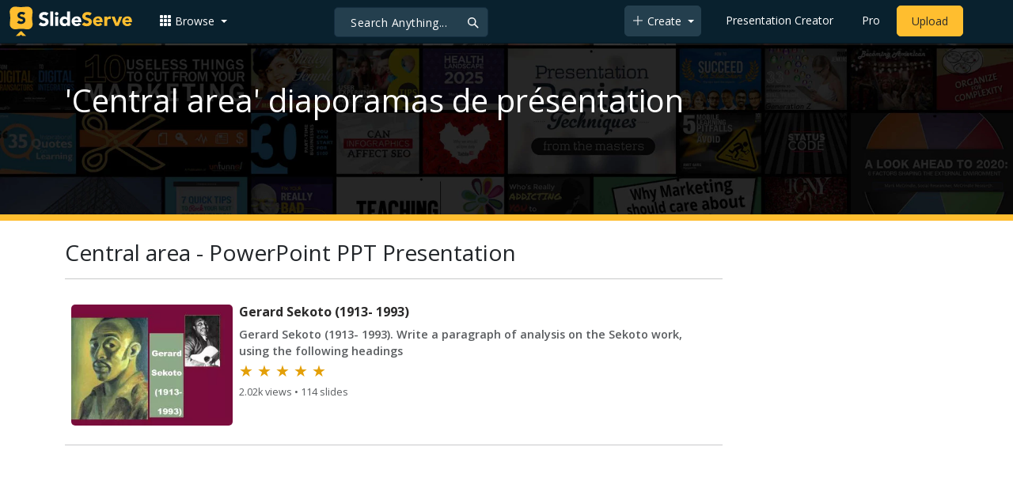

--- FILE ---
content_type: text/html; charset=UTF-8
request_url: https://fr.slideserve.com/search/central-area-ppt-presentation
body_size: 12352
content:
<!doctype html>
<html lang="en">
<head>

<meta charset="utf-8">
<title>100+ Central area PowerPoint (PPT) Presentations, Central area PPTs - SlideServe</title>
<meta name="viewport" content="width=device-width, initial-scale=1" >
<meta name="description" content="View Central area PowerPoint PPT Presentations on SlideServe. Collection of 100+ Central area slideshows." >
<meta name="keywords" content="central area ppt, central area presentations, central area slideshow, central area" >
<meta name="robots" content="index, follow" >
<meta property="fb:app_id" content="117162848378808" >
<link href='https://www.slideserve.com/img/favicon.ico' type='image/x-icon' rel='shortcut icon' >
<link rel="canonical" href="https://www.slideserve.com/search/central-area-ppt-presentation" >
<link rel="alternate" hreflang="en" href="https://www.slideserve.com/search/central-area-ppt-presentation" >
<link rel="alternate" hreflang="fr" href="https://fr.slideserve.com/search/central-area-ppt-presentation" >
<link rel="alternate" hreflang="x-default" href="https://www.slideserve.com/search/central-area-ppt-presentation" >
<meta name="abstract" content="100+ Central area PowerPoint (PPT) Presentations, Central area PPTs - SlideServe" >
<meta property="og:site_name" content="SlideServe" >
<meta property="og:type" content="website">
<meta property="og:url" content="https://www.slideserve.com/search/central-area-ppt-presentation" >
	
<meta name="twitter:card" value="player" >
<meta name="twitter:site" value="@SlideServe" >
<meta name="twitter:player" value="https://www.slideserve.com/embed/2259606" class="twitter_player" >
<meta name="twitter:player:width" value="342" >
<meta name="twitter:player:height" value="291" >
  
<link rel="preload" as="image" href="https://cdn0.slideserve.com/1354479/slide1-dt.jpg">
<link rel="preload" as="image" href="https://cdn0.slideserve.com/1143621/pediatric-challenges-dt.jpg">
<link rel="preload" as="image" href="https://cdn1.slideserve.com/2259606/inflammation-dt.jpg">
   <link rel="stylesheet" href="https://www.slideserve.com/bootstrap-5.3.2-dist/css/bootstrap.min.css?v=1.0">
<style>
/*custom css for nav-bar*/    
html,body{overflow-x:hidden;}
body{min-height:100vh; font-family: 'Open Sans', sans-serif;}  
section{padding:3rem 0;}
.navbar-collapse {font-size: 14px;}
a{color:#fff;text-decoration:none;}
a:hover{color: #1271a5;}
.text-dark a{--bs-text-opacity:1; color:rgba(var(--bs-dark-rgb),var(--bs-text-opacity))!important;}
.mtc{margin-top:55px !important;}
.dropdown-item.active, .dropdown-item:active{background-color:unset}
.bi{vertical-align:-0.125em;fill:currentColor;}
.fw-prebold{font-weight:600 !important;}
.bg-dark{background-color:#09212e !important;}
.nav-scroller .nav {color:rgba(255, 255, 255, .75);}
.nav-scroller .nav-link{padding-top:.75rem;padding-bottom:.75rem;font-size:.875rem;color:#6c757d;}
.nav-scroller .nav-link:hover{color:#007bff;}
.nav-scroller .active{font-weight:500;color:#343a40;}
.bg-purple{background-color:#6f42c1;}             
.navbar{position:fixed;width:100%;min-height:55px;left:0px;top:0px;height:45px;margin:0;padding:2px 0px;border:0;border-bottom:1px solid #061924;background:#0c2b3d;color:#f5f5f5;box-shadow:0 2px 0 rgba(255, 255, 255, .07);z-index:1000;}
.nav-container{max-width:1540px;}
.nav-logo{max-width:155px;height:auto;}
.navbar-toggler{border:0;color:rgb(255 255 255);}
.f-size{width:1em;height:1em;display:inline-flex;} 
.ms-auto .nav-item{padding-right:10px;padding-left:10px;}
.nav-item, .nav-link, .navbar-search input::placeholder{color:#fff;}
.navbar-search{position:absolute;left:50%;top:9px;transform:translateX(-109%);z-index:1000;}
.navbar-search input{letter-spacing:0.5px;background:#243f4e;border:1px solid #152e40;border-radius:5px !important;color:#f5f5f5;font-size:14px;font-weight:400;padding:7.5px 20px;margin-right:5px;letter-spacing:0.5px;color:#fff;background-image:url("data:image/svg+xml;charset=utf-8,%3Csvg xmlns='http://www.w3.org/2000/svg' width='18' height='18' viewBox='0 0 24 24' fill='none' stroke='%23fff' stroke-width='2' stroke-linecap='round' stroke-linejoin='round'%3E%3Ccircle cx='11' cy='11' r='6'/%3E%3Cpath d='M21 21L15.65 15.65'/%3E%3C/svg%3E");background-repeat:no-repeat;background-position:right 10px center;} 
.navbar-search .btn-navs-back{position:fixed;left:0px;border:0;background:#09212e;color:#fff;width:54px;display:none;}
.navbar-login1{border:none;display:inline-block;text-decoration:none;text-align:center;color:#fff;background-color:transparent;min-width: 48px; min-height: 48px;} 
.navbar-login{
width: 48px;  /* Minimum touch size */
    height: 48px;
    display: flex;
    align-items: center;
    justify-content: center;
    padding: 8px;
    border-radius: 8px; /* Optional for rounded corners */
    border: none;
    background: transparent; /* Match navbar */
    cursor: pointer;
  }

.logged-in{padding-left:18px;}
.logged-in img{max-width:35px;}
.account-in.show{left:unset;right:30px;}
.my-account img{padding:0.3rem;max-width:4rem;}
.my-account .middle{align-items:center;display:flex;padding:0 1rem;}
.my-account .text{padding-left:0.2rem;overflow:hidden;text-overflow:ellipsis;max-width:calc(100% - 4rem);}
.my-account .small{font-size:71%;color:#92a9b9;}
.my-account p{margin:0;}

.navbar-nav.me-auto{padding-left:10px;}
.navbar-nav.ms-auto .dropdown{padding-left:5px;}
.dropdown-menu{background-color:#152e40;}
.dropdown-item{color:#fff;}
.dropdown-divider{border-top:1px solid #2b4252;}
.button-dark{background-color:#243f4e;border:1px solid #243f4e;margin:0px 3px;border-radius:5px;}
.upload-dark .nav-link{color:#fff;}
.upload-yello{background-color:#ffbe2f;border:1px solid #ffbe2f;margin:0px 3px;border-radius:5px;color:#2b2a2a !important;}
.upload-yello .nav-link{color:#2b2a2a;text-align:center}
.form-control.search:focus{color:#fff;background-color:#243f4e;border-color:#243f4e;outline:unset;box-shadow:unset;}

.g-ad-container {width: 100%;max-width: 728px;margin: 0 auto;padding: 0px;box-sizing: border-box;}
.g-ad {width: 100%;height: auto;text-align: center;padding: 0px;box-sizing: border-box;}
 /* Style for mobile */
@media screen and (max-width: 600px) {
		.ad-container {max-width: 300px;}
		.g-ad {height: 150px;}
}

/*[device width] >1320px*/
@media (min-width:1320px){.navbar-search{min-width:500px;transform:translateX(-77%);}}            
/*[device width] <991.98px*/
@media (max-width:991.98px){
  .mtc{margin-top:45px !important;}
  .navbar{min-height:55px;}
  .offcanvas-collapse{position:fixed;top:45px;bottom:0;right:100%;width:100%;padding-right:1rem;padding-left:1rem;overflow-y:auto;visibility:hidden;background-color:#0b2b3d;transition:transform .3s ease-in-out, visibility .3s ease-in-out;}
  .offcanvas-collapse.open{visibility:visible;transform:translateX(100%);}
  .navbar-toggler:focus{box-shadow:unset;}
  .navbar .navbar-brand{position:absolute;left:50%;top:50%;transform:translate(-50%,-50%);}
  .navbar-login{position:absolute;right:0px;margin-left: 10px;} 
  .navbar-login a {display: block;padding: 10px 16px; }
  .navbar-search{top:7px;width:10px;right:100px;left:unset;transform:unset;}
  .navbar-search input{background-color:#09212e;border:0;}
  .navbar-search input:focus{position:fixed;width:calc(100% - 60px);right:0px;}
  .navbar-search input:focus + .btn-navs-back{display:unset;}
}
	
	.ss-listing {box-shadow: rgba(0, 0, 0, 0.1) 0px 4px 12px; border: 0px;}
	.ss-listing p {font-size: 14px;}
	.ss-listing .card-footer {color: #6b6b6b; font-size: 14px; margin-top: 5px;}
	.ss-listing .card-footer a {color: #6b6b6b !important;}
	
	.ss-topics {box-shadow: rgba(0, 0, 0, 0.1) 0px 4px 12px; border: 0px;b}
	.player {box-shadow: 0px 0px 10px 0px rgba(0, 0, 0, 0.50);}
	.sharecontainer {background: #fbfbfb;}
/*custom css for nav-bar*/
	
	@media (max-width: 769px) { 
		.footer-copyright {display: block !important; text-align: center; width: 100%;}
		.footer-icon {margin: 0 auto;}
		.nav-logo { max-width: 130px; height: auto;}
		.mob-dark-btn { padding: 10px;}
	}
	
	/*@media (min-width:1500px) and (max-width:1559px) {
    .container-player { max-width: 76%;}
    }*/
	
	@media (min-width: 1600px), (min-width: 1500px) and (-webkit-device-pixel-ratio: 1.25) {
    .container-player { max-width: 62%;}
     }
	
	@media (min-width: 1600px), (min-width: 1500px) and (-webkit-device-pixel-ratio: 2) {
    /*.container-player { max-width: 1150px;}*/
	.container-player { max-width: 1331px;}	
     }
	
	/*@media (min-width: 1600px) .container { max-width: 1331px;}*/
	
	/*@media (min-width:1560px) and (max-width:1600px) {
    .container-player { max-width: 1520px;}
    }*/
}
	
</style>  <style>
  /*-----------card display--------------------------------*/
  .card-body{padding-bottom:2px;}
  .card-title,.card-text{overflow:hidden;display:-webkit-box;-webkit-line-clamp:1;-webkit-box-orient:vertical;text-overflow:ellipsis;}
  /*.card-title{font-family:'Roboto Slab',serif}*/
  .card-text{-webkit-line-clamp:2;}
  /*.card-title{max-height:45px;overflow:hidden;white-space:nowrap;text-overflow: ellipsis;font-family:'Roboto Slab',serif;margin:0 10px 10px;}
  .card-text{max-height:45px;height:40px;overflow:hidden;text-overflow:ellipsis;margin: 0 10px 10px;font-size: 13px;}*/
  .card-text.only{height:22px;margin-top:-6px;}
  .card-footer{background: transparent; border-top:0;}
  .card-footer.mt-{margin-top:-6px;}
  /*.card-footer ul{list-style:none;padding:0px;font-size:12px;line-height:18px;font-weight:400;display:flex;margin:5px 10px 5px;letter-spacing: 0.50px;}  */
  .card a:hover{color: #2b2a2a!important;}
  .card a{text-decoration: none;color: rgb(43,42,42)!important;}
  .row-cols-md-3 .card-img-top{margin:8px;width:calc(100% - 16px);}
  .pb{padding-bottom:50px}  
  /*-----------card display/-------------------------------*/  
</style><style>
  .mini-banner{padding-bottom: 7rem;background-image:url(https://www.slideserve.com/img/banner_home.webp);background-repeat:no-repeat;background-size:cover;z-index:1;background-position:center;background-color:#09212e;border-bottom:8px solid #ffbe30;}
  .card-body{padding:0 0.5rem;}
  .card-text{font-size:0.9rem;-webkit-line-clamp:3;}
  .img-d{aspect-ratio:32/24;overflow:hidden;}
  .star{color:#ccc}
  .star.filled{color:#e39f08}
  .load-more .spinner-border,.load-more .l,.load-more.loading .lm{display:none;}
  .load-more.loading .spinner-border{display:inline-block;}
  .load-more.loading .l{display:unset;}
  @media (max-width:991.98px){
  	.card-title{font-size:0.9rem;-webkit-line-clamp:1;}
  	.card-text{font-size:0.8rem;-webkit-line-clamp:2;}
  }
</style>
</head>
<body>
	<svg xmlns="http://www.w3.org/2000/svg" style="display: none;">  
  <symbol id="grid-3x3-gap-fill" viewBox="0 0 16 16">
    <path d="M1 2a1 1 0 0 1 1-1h2a1 1 0 0 1 1 1v2a1 1 0 0 1-1 1H2a1 1 0 0 1-1-1V2zm5 0a1 1 0 0 1 1-1h2a1 1 0 0 1 1 1v2a1 1 0 0 1-1 1H7a1 1 0 0 1-1-1V2zm5 0a1 1 0 0 1 1-1h2a1 1 0 0 1 1 1v2a1 1 0 0 1-1 1h-2a1 1 0 0 1-1-1V2zM1 7a1 1 0 0 1 1-1h2a1 1 0 0 1 1 1v2a1 1 0 0 1-1 1H2a1 1 0 0 1-1-1V7zm5 0a1 1 0 0 1 1-1h2a1 1 0 0 1 1 1v2a1 1 0 0 1-1 1H7a1 1 0 0 1-1-1V7zm5 0a1 1 0 0 1 1-1h2a1 1 0 0 1 1 1v2a1 1 0 0 1-1 1h-2a1 1 0 0 1-1-1V7zM1 12a1 1 0 0 1 1-1h2a1 1 0 0 1 1 1v2a1 1 0 0 1-1 1H2a1 1 0 0 1-1-1v-2zm5 0a1 1 0 0 1 1-1h2a1 1 0 0 1 1 1v2a1 1 0 0 1-1 1H7a1 1 0 0 1-1-1v-2zm5 0a1 1 0 0 1 1-1h2a1 1 0 0 1 1 1v2a1 1 0 0 1-1 1h-2a1 1 0 0 1-1-1v-2z"/>
  </symbol>
  <symbol id="plus-lg" viewBox="0 0 16 16">
    <path fill-rule="evenodd" d="M8 2a.5.5 0 0 1 .5.5v5h5a.5.5 0 0 1 0 1h-5v5a.5.5 0 0 1-1 0v-5h-5a.5.5 0 0 1 0-1h5v-5A.5.5 0 0 1 8 2Z"/>
  </symbol>
  <symbol id="person-plus" viewBox="0 0 16 16">
    <path d="M6 8a3 3 0 1 0 0-6 3 3 0 0 0 0 6zm2-3a2 2 0 1 1-4 0 2 2 0 0 1 4 0zm4 8c0 1-1 1-1 1H1s-1 0-1-1 1-4 6-4 6 3 6 4zm-1-.004c-.001-.246-.154-.986-.832-1.664C9.516 10.68 8.289 10 6 10c-2.29 0-3.516.68-4.168 1.332-.678.678-.83 1.418-.832 1.664h10z"/>
    <path fill-rule="evenodd" d="M13.5 5a.5.5 0 0 1 .5.5V7h1.5a.5.5 0 0 1 0 1H14v1.5a.5.5 0 0 1-1 0V8h-1.5a.5.5 0 0 1 0-1H13V5.5a.5.5 0 0 1 .5-.5z"/>
  </symbol>
  <symbol id="arrow-left" viewBox="0 0 16 16">
    <path fill-rule="evenodd" d="M15 8a.5.5 0 0 0-.5-.5H2.707l3.147-3.146a.5.5 0 1 0-.708-.708l-4 4a.5.5 0 0 0 0 .708l4 4a.5.5 0 0 0 .708-.708L2.707 8.5H14.5A.5.5 0 0 0 15 8z"/>
  </symbol>
  <symbol id="facebook" viewBox="0 0 16 16">
    <path d="M16 8.049c0-4.446-3.582-8.05-8-8.05C3.58 0-.002 3.603-.002 8.05c0 4.017 2.926 7.347 6.75 7.951v-5.625h-2.03V8.05H6.75V6.275c0-2.017 1.195-3.131 3.022-3.131.876 0 1.791.157 1.791.157v1.98h-1.009c-.993 0-1.303.621-1.303 1.258v1.51h2.218l-.354 2.326H9.25V16c3.824-.604 6.75-3.934 6.75-7.951z"/>
  </symbol>
  <symbol id="twitter" viewBox="0 0 16 16">
    <path d="M5.026 15c6.038 0 9.341-5.003 9.341-9.334 0-.14 0-.282-.006-.422A6.685 6.685 0 0 0 16 3.542a6.658 6.658 0 0 1-1.889.518 3.301 3.301 0 0 0 1.447-1.817 6.533 6.533 0 0 1-2.087.793A3.286 3.286 0 0 0 7.875 6.03a9.325 9.325 0 0 1-6.767-3.429 3.289 3.289 0 0 0 1.018 4.382A3.323 3.323 0 0 1 .64 6.575v.045a3.288 3.288 0 0 0 2.632 3.218 3.203 3.203 0 0 1-.865.115 3.23 3.23 0 0 1-.614-.057 3.283 3.283 0 0 0 3.067 2.277A6.588 6.588 0 0 1 .78 13.58a6.32 6.32 0 0 1-.78-.045A9.344 9.344 0 0 0 5.026 15z"/>
  </symbol>
  <symbol id="youtube" viewBox="0 0 16 16">
    <path d="M8.051 1.999h.089c.822.003 4.987.033 6.11.335a2.01 2.01 0 0 1 1.415 1.42c.101.38.172.883.22 1.402l.01.104.022.26.008.104c.065.914.073 1.77.074 1.957v.075c-.001.194-.01 1.108-.082 2.06l-.008.105-.009.104c-.05.572-.124 1.14-.235 1.558a2.007 2.007 0 0 1-1.415 1.42c-1.16.312-5.569.334-6.18.335h-.142c-.309 0-1.587-.006-2.927-.052l-.17-.006-.087-.004-.171-.007-.171-.007c-1.11-.049-2.167-.128-2.654-.26a2.007 2.007 0 0 1-1.415-1.419c-.111-.417-.185-.986-.235-1.558L.09 9.82l-.008-.104A31.4 31.4 0 0 1 0 7.68v-.123c.002-.215.01-.958.064-1.778l.007-.103.003-.052.008-.104.022-.26.01-.104c.048-.519.119-1.023.22-1.402a2.007 2.007 0 0 1 1.415-1.42c.487-.13 1.544-.21 2.654-.26l.17-.007.172-.006.086-.003.171-.007A99.788 99.788 0 0 1 7.858 2h.193zM6.4 5.209v4.818l4.157-2.408L6.4 5.209z"/>
  </symbol>
  <symbol id="pinterest" viewBox="0 0 16 16">
    <path d="M8 0a8 8 0 0 0-2.915 15.452c-.07-.633-.134-1.606.027-2.297.146-.625.938-3.977.938-3.977s-.239-.479-.239-1.187c0-1.113.645-1.943 1.448-1.943.682 0 1.012.512 1.012 1.127 0 .686-.437 1.712-.663 2.663-.188.796.4 1.446 1.185 1.446 1.422 0 2.515-1.5 2.515-3.664 0-1.915-1.377-3.254-3.342-3.254-2.276 0-3.612 1.707-3.612 3.471 0 .688.265 1.425.595 1.826a.24.24 0 0 1 .056.23c-.061.252-.196.796-.222.907-.035.146-.116.177-.268.107-1-.465-1.624-1.926-1.624-3.1 0-2.523 1.834-4.84 5.286-4.84 2.775 0 4.932 1.977 4.932 4.62 0 2.757-1.739 4.976-4.151 4.976-.811 0-1.573-.421-1.834-.919l-.498 1.902c-.181.695-.669 1.566-.995 2.097A8 8 0 1 0 8 0z"/>
  </symbol>
</svg>	<!-- Navigation -->
<nav class="navbar navbar-expand-lg fixed-top navbar-dark bg-dark" aria-label="Main navigation">
  <div class="container-fluid nav-container">
    <button class="navbar-toggler p-0 border-0" type="button" id="navbarSideCollapse" aria-label="Toggle navigation">
      <span class="navbar-toggler-icon f-size"></span>
    </button>
    <a class="navbar-brand" href="\">
      <img class="nav-logo" title="SlideServe" alt="SlideServe" src="https://www.slideserve.com/img/logo.svg" width="562" height="139">
    </a>
    <form class="form-inline ml-3 navbar-search" action="/search/presentations/">
        <div class="input-group">
          <input type="text" class="form-control search" name="q" placeholder="Search Anything...">
          <button class="btn btn-navs-back" type="button">
            <svg class="bi" width="24" height="24"><use xlink:href="#arrow-left"></use></svg>
          </button>
        </div>
    </form>
    <div class="navbar-collapse offcanvas-collapse">
        <ul class="navbar-nav me-auto">
          <li class="nav-item dropdown">
            <a class="nav-link dropdown-toggle" href="#" role="button" data-bs-toggle="dropdown" aria-expanded="false">
              <svg class="bi" width="16" height="16"><use xlink:href="#grid-3x3-gap-fill"></use></svg>
              <span>Browse</span>
            </a>
            <ul class="dropdown-menu" aria-labelledby="navbarDropdown">
              <li><a class="dropdown-item"  href="/presentations">Recent Presentations</a></li>
              <li><a class="dropdown-item"  href="/articles">Recent Articles</a></li>
              <li><a class="dropdown-item" href="/topics">Content Topics</a></li>
              <li><a class="dropdown-item" href="/updates">Updated Contents</a></li>
              <li><a class="dropdown-item" href="/featured">Featured Contents</a></li>
              <li><hr class="dropdown-divider"></li>
              <li><a class="dropdown-item" href="/powerpoint-templates">PowerPoint Templates</a></li>
            </ul>
          </li>
        </ul>
        <ul class="navbar-nav ms-auto">
          <li class="nav-item dropdown">
            <button class="nav-link dropdown-toggle button-dark mob-dark-btn" href="#" role="button" data-bs-toggle="dropdown" aria-expanded="false">
              <svg class="bi" width="16" height="16"><use xlink:href="#plus-lg"></use></svg>
              <span>Create</span>
            </button>
            <ul class="dropdown-menu" aria-labelledby="navbarDropdown">
              <li><a class="dropdown-item" href="/create">Presentation</a></li>
              <li><a class="dropdown-item" href="/online-article">Article</a></li>
              <li><a class="dropdown-item" href="/online-survey">Survey</a></li>
              <li><a class="dropdown-item" href="/online-quiz">Quiz</a></li>
              <li><a class="dropdown-item" href="/lead-generation">Lead-form</a></li>
              <li><a class="dropdown-item" href="/create?type=ebook">E-Book</a></li>
            </ul>
          </li>
          <li class="nav-item">
            <a class="nav-link" href="https://www.slideserve.com/create">Presentation Creator</a>
          </li>
          <li class="nav-item">
            <a class="nav-link" href="/pro">Pro</a>
          </li>
          <li class="nav-item upload-yello">
            <a class="nav-link" href="/upload" aria-label="Upload content to SlideServe">Upload</a>
          </li>
        </ul>
    </div>
    <button class="navbar-login" aria-label="Login to SlideServe"></button>
  </div>
</nav>
<!-- Navigation/ -->
	<div class="mini-banner mtc pt-5">
	   <div class="container">
	     <h1 class="text-white">'Central area' diaporamas de présentation</h1>
	   </div>
	</div>
	<div class="container pt-4">
		<div class="row">
			<div class="col-xl-9 col-lg-9 col-md-12 col-sm-12 col-12">
	    		<h2 class="h3">Central area - PowerPoint PPT Presentation</h2>
	    		<hr>
	    		<div class="row row-cols-1 row-cols-sm-1 row-cols-md-1 g-2" id="rC">
	    			<div class="col mx-0" >
  <div class="card border-0 my-2 p-1">
    <a href="/tahir/gerard-5cr-5crsekoto-5cr-5cr-281913-5cr-5cr-1993-29-powerpoint-ppt-presentation" title="Gerard Sekoto (1913- 1993)">
    <div class="row g-0 m-1">    
        <div class="col-5 col-sm-5 col-md-3 img-d">
                    <img class="card-img" src="https://cdn0.slideserve.com/1354479/slide1-dt.jpg" width="320px" style="aspect-ratio:32/24;" alt="Gerard Sekoto (1913- 1993)"> 
                  </div>
        <div class="col-7 col-sm-7 col-md-9">
          <div class="card-body">
            <h3 class="card-title fs-6 fw-bold">Gerard Sekoto (1913- 1993)</h3>
            <p class="card-text mb-0 text-muted fw-semibold">Gerard Sekoto (1913- 1993). Write a paragraph of analysis on the Sekoto work, using the following headings</p>          
            <div class="fs-5">
              <span class="star filled">&#9733;</span>
              <span class="star filled">&#9733;</span>
              <span class="star filled">&#9733;</span>
              <span class="star filled">&#9733;</span>
              <span class="star filled">&#9733;</span>
            </div>
            <p class="card-text mb-0"><small class="text-body-secondary">2.02k views • 114 slides</small></p>
          </div>
        </div>    
    </div>
    </a>
  </div>
  <hr>  
</div>
<div class="col mx-0">
  <div class ="d-none d-md-block">
    <script src="//pagead2.googlesyndication.com/pagead/js/adsbygoogle.js" crossorigin="anonymous" async ></script>       
    <ins class="adsbygoogle" style="display:block; text-align:center;width:100%" data-ad-layout="in-article" data-ad-format="fluid" data-ad-client="ca-pub-3976764401535897" data-ad-slot="7312975439"></ins>
    <script>(adsbygoogle = window.adsbygoogle || []).push({});</script>
  </div>
  <div class="d-block d-md-none">
    <div class="g-ad-container">
      <div class="g-ad">
          <script src="//pagead2.googlesyndication.com/pagead/js/adsbygoogle.js" crossorigin="anonymous" async ></script>
          <ins class="adsbygoogle" style="display:inline-block;width:100%; height:160px" data-ad-client="ca-pub-3976764401535897" data-ad-slot="4746868838" ></ins>
          <script>(adsbygoogle = window.adsbygoogle || []).push({});</script>
       </div>
    </div>
  </div>
  <hr>                  
</div>
<div class="col mx-0" >
  <div class="card border-0 my-2 p-1">
    <a href="/sun/pediatric-challenges" title="Pediatric Challenges">
    <div class="row g-0 m-1">    
        <div class="col-5 col-sm-5 col-md-3 img-d">
                    <img class="card-img" src="https://cdn0.slideserve.com/1143621/pediatric-challenges-dt.jpg" width="320px" style="aspect-ratio:32/24;" alt="Pediatric Challenges"> 
                  </div>
        <div class="col-7 col-sm-7 col-md-9">
          <div class="card-body">
            <h3 class="card-title fs-6 fw-bold">Pediatric Challenges</h3>
            <p class="card-text mb-0 text-muted fw-semibold">Pediatric Challenges. October 2012 CE Condell Medical Center EMS System Site Code: 107200E -1212. Prepared by Sharon Hopkins, RN, BSN, EMT-P. Objectives. Upon successful completion of this module, the EMS provider will be able to: 1. Describe developmental stages in the</p>          
            <div class="fs-5">
              <span class="star filled">&#9733;</span>
              <span class="star filled">&#9733;</span>
              <span class="star filled">&#9733;</span>
              <span class="star filled">&#9733;</span>
              <span class="star filled">&#9733;</span>
            </div>
            <p class="card-text mb-0"><small class="text-body-secondary">1.38k views • 101 slides</small></p>
          </div>
        </div>    
    </div>
    </a>
  </div>
  <hr>  
</div>
<div class="col mx-0" >
  <div class="card border-0 my-2 p-1">
    <a href="/kiefer/inflammation" title="INFLAMMATION">
    <div class="row g-0 m-1">    
        <div class="col-5 col-sm-5 col-md-3 img-d">
                    <img class="card-img" src="https://cdn1.slideserve.com/2259606/inflammation-dt.jpg" width="320px" style="aspect-ratio:32/24;" alt="INFLAMMATION"> 
                  </div>
        <div class="col-7 col-sm-7 col-md-9">
          <div class="card-body">
            <h3 class="card-title fs-6 fw-bold">INFLAMMATION</h3>
            <p class="card-text mb-0 text-muted fw-semibold">INFLAMMATION. Acute And Chronic. The cardinal signs of inflammation. Vascular changes in the acute inflammatory process. Cellular changes in the acute inflammatory process.</p>          
            <div class="fs-5">
              <span class="star filled">&#9733;</span>
              <span class="star filled">&#9733;</span>
              <span class="star filled">&#9733;</span>
              <span class="star filled">&#9733;</span>
              <span class="star filled">&#9733;</span>
            </div>
            <p class="card-text mb-0"><small class="text-body-secondary">1.38k views • 48 slides</small></p>
          </div>
        </div>    
    </div>
    </a>
  </div>
  <hr>  
</div>
<div class="col mx-0" >
  <div class="card border-0 my-2 p-1">
    <a href="/stuart/the-restless-ocean" title="The Restless Ocean">
    <div class="row g-0 m-1">    
        <div class="col-5 col-sm-5 col-md-3 img-d">
                    <img class="card-img lazyload" loading="lazy" src="https://www.slideserve.com/img/preload-bg.svg" data-src="https://cdn1.slideserve.com/2238757/the-restless-ocean-dt.jpg" width="320px" style="aspect-ratio:32/24;" alt="The Restless Ocean"> 
                  </div>
        <div class="col-7 col-sm-7 col-md-9">
          <div class="card-body">
            <h3 class="card-title fs-6 fw-bold">The Restless Ocean</h3>
            <p class="card-text mb-0 text-muted fw-semibold"></p>          
            <div class="fs-5">
              <span class="star filled">&#9733;</span>
              <span class="star filled">&#9733;</span>
              <span class="star filled">&#9733;</span>
              <span class="star filled">&#9733;</span>
              <span class="star filled">&#9733;</span>
            </div>
            <p class="card-text mb-0"><small class="text-body-secondary">740 views • 39 slides</small></p>
          </div>
        </div>    
    </div>
    </a>
  </div>
  <hr>  
</div>
<div class="col mx-0" >
  <div class="card border-0 my-2 p-1">
    <a href="/felcia/alexander-radkoff" title="Alexander Radkoff">
    <div class="row g-0 m-1">    
        <div class="col-5 col-sm-5 col-md-3 img-d">
                    <img class="card-img lazyload" loading="lazy" src="https://www.slideserve.com/img/preload-bg.svg" data-src="https://cdn1.slideserve.com/2381232/slide1-dt.jpg" width="320px" style="aspect-ratio:32/24;" alt="Alexander Radkoff"> 
                  </div>
        <div class="col-7 col-sm-7 col-md-9">
          <div class="card-body">
            <h3 class="card-title fs-6 fw-bold">Alexander Radkoff</h3>
            <p class="card-text mb-0 text-muted fw-semibold">Pittsburgh,. 123 Alpha Drive. Pennsylvania. https://www.google.com/maps/place/150+Gamma+Dr/@40.4997521,-79.8681269,18z/data=!4m2!3m1!1s0x8834ecdbc348bd5f:0xd10a14f6b42509a0. Alexander Radkoff. Mechanical Option | Spring 2014. Advisor: Dr. Stephen Treado. Background. Pittsburgh,.</p>          
            <div class="fs-5">
              <span class="star filled">&#9733;</span>
              <span class="star filled">&#9733;</span>
              <span class="star filled">&#9733;</span>
              <span class="star filled">&#9733;</span>
              <span class="star">&#9733;</span>
            </div>
            <p class="card-text mb-0"><small class="text-body-secondary">492 views • 32 slides</small></p>
          </div>
        </div>    
    </div>
    </a>
  </div>
  <hr>  
</div>
<div class="col mx-0" >
  <div class="card border-0 my-2 p-1">
    <a href="/dexter/spinal-cord-reflexes" title="Spinal Cord Reflexes">
    <div class="row g-0 m-1">    
        <div class="col-5 col-sm-5 col-md-3 img-d">
                    <img class="card-img lazyload" loading="lazy" src="https://www.slideserve.com/img/preload-bg.svg" data-src="https://cdn1.slideserve.com/1747380/spinal-cord-reflexes-dt.jpg" width="320px" style="aspect-ratio:32/24;" alt="Spinal Cord Reflexes"> 
                  </div>
        <div class="col-7 col-sm-7 col-md-9">
          <div class="card-body">
            <h3 class="card-title fs-6 fw-bold">Spinal Cord Reflexes</h3>
            <p class="card-text mb-0 text-muted fw-semibold">Spinal Cord Reflexes. CNS BLOCK 424. Dr. Shaikh Mujeeb Ahmed Assistant Professor AlMaarefa College. Objectives. Describe the components of spinal reflexes. Enumerate different types of spinal cord reflexes. Explain the mechanism of spinal cord reflex occurs and their control.</p>          
            <div class="fs-5">
              <span class="star filled">&#9733;</span>
              <span class="star filled">&#9733;</span>
              <span class="star filled">&#9733;</span>
              <span class="star filled">&#9733;</span>
              <span class="star filled">&#9733;</span>
            </div>
            <p class="card-text mb-0"><small class="text-body-secondary">1.5k views • 31 slides</small></p>
          </div>
        </div>    
    </div>
    </a>
  </div>
  <hr>  
</div>
<div class="col mx-0" >
  <div class="card border-0 my-2 p-1">
    <a href="/wardah/the-birth-of-drama" title="THE BIRTH OF DRAMA">
    <div class="row g-0 m-1">    
        <div class="col-5 col-sm-5 col-md-3 img-d">
                    <img class="card-img lazyload" loading="lazy" src="https://www.slideserve.com/img/preload-bg.svg" data-src="https://cdn1.slideserve.com/1923191/the-birth-of-drama-dt.jpg" width="320px" style="aspect-ratio:32/24;" alt="THE BIRTH OF DRAMA"> 
                  </div>
        <div class="col-7 col-sm-7 col-md-9">
          <div class="card-body">
            <h3 class="card-title fs-6 fw-bold">THE BIRTH OF DRAMA</h3>
            <p class="card-text mb-0 text-muted fw-semibold">OBJECTIONS TO PLAYHOUSES. MYSTERY PLAYS. THE BIRTH OF DRAMA. MORALITY PLAYS. THE AUDIENCE. ENGLISH PLAYHOUSES . THE BIRTH OF DRAMA. THE ACTORS. SOME IMPORTANT DATES . THE BIRTH OF DRAMA. MYSTERY PLAYS .</p>          
            <div class="fs-5">
              <span class="star filled">&#9733;</span>
              <span class="star filled">&#9733;</span>
              <span class="star filled">&#9733;</span>
              <span class="star filled">&#9733;</span>
              <span class="star filled">&#9733;</span>
            </div>
            <p class="card-text mb-0"><small class="text-body-secondary">530 views • 30 slides</small></p>
          </div>
        </div>    
    </div>
    </a>
  </div>
  <hr>  
</div>
<div class="col mx-0" >
  <div class="card border-0 my-2 p-1">
    <a href="/michael/changing-the-culture-of-nursing-homes-an-idea-whose-time-has-come" title="Changing the Culture of Nursing Homes: An Idea Whose Time Has Come">
    <div class="row g-0 m-1">    
        <div class="col-5 col-sm-5 col-md-3 img-d">
                    <img class="card-img lazyload" loading="lazy" src="https://www.slideserve.com/img/preload-bg.svg" data-src="https://cdn0.slideserve.com/259880/changing-the-culture-of-nursing-homes-an-idea-whose-time-has-come-dt.jpg" width="320px" style="aspect-ratio:32/24;" alt="Changing the Culture of Nursing Homes: An Idea Whose Time Has Come"> 
                  </div>
        <div class="col-7 col-sm-7 col-md-9">
          <div class="card-body">
            <h3 class="card-title fs-6 fw-bold">Changing the Culture of Nursing Homes: An Idea Whose Time Has Come</h3>
            <p class="card-text mb-0 text-muted fw-semibold">Changing the Culture of Nursing Homes: An Idea Whose Time Has Come. Long Term Care Community Coalition (LTCCC) Richard J. Mollot, Executive Director March 2008 All materials and resources are available for free at www.nursinghome411.org .</p>          
            <div class="fs-5">
              <span class="star filled">&#9733;</span>
              <span class="star filled">&#9733;</span>
              <span class="star filled">&#9733;</span>
              <span class="star filled">&#9733;</span>
              <span class="star filled">&#9733;</span>
            </div>
            <p class="card-text mb-0"><small class="text-body-secondary">527 views • 26 slides</small></p>
          </div>
        </div>    
    </div>
    </a>
  </div>
  <hr>  
</div>
<div class="col mx-0" >
  <div class="card border-0 my-2 p-1">
    <a href="/uma/arbonne-successplan" title="ARBONNE SUCCESSPLAN">
    <div class="row g-0 m-1">    
        <div class="col-5 col-sm-5 col-md-3 img-d">
                    <img class="card-img lazyload" loading="lazy" src="https://www.slideserve.com/img/preload-bg.svg" data-src="https://cdn0.slideserve.com/436933/arbonne-successplan-dt.jpg" width="320px" style="aspect-ratio:32/24;" alt="ARBONNE SUCCESSPLAN"> 
                  </div>
        <div class="col-7 col-sm-7 col-md-9">
          <div class="card-body">
            <h3 class="card-title fs-6 fw-bold">ARBONNE SUCCESSPLAN</h3>
            <p class="card-text mb-0 text-muted fw-semibold"></p>          
            <div class="fs-5">
              <span class="star filled">&#9733;</span>
              <span class="star filled">&#9733;</span>
              <span class="star filled">&#9733;</span>
              <span class="star filled">&#9733;</span>
              <span class="star filled">&#9733;</span>
            </div>
            <p class="card-text mb-0"><small class="text-body-secondary">537 views • 26 slides</small></p>
          </div>
        </div>    
    </div>
    </a>
  </div>
  <hr>  
</div>
<div class="col mx-0" >
  <div class="card border-0 my-2 p-1">
    <a href="/oona/hand-wrist" title="HAND &amp;amp; WRIST">
    <div class="row g-0 m-1">    
        <div class="col-5 col-sm-5 col-md-3 img-d">
                    <img class="card-img lazyload" loading="lazy" src="https://www.slideserve.com/img/preload-bg.svg" data-src="https://cdn1.slideserve.com/2317602/hand-wrist-dt.jpg" width="320px" style="aspect-ratio:32/24;" alt="HAND &amp;amp; WRIST"> 
                  </div>
        <div class="col-7 col-sm-7 col-md-9">
          <div class="card-body">
            <h3 class="card-title fs-6 fw-bold">HAND &amp;amp; WRIST</h3>
            <p class="card-text mb-0 text-muted fw-semibold">HAND &amp;amp; WRIST. Dr. Mohammed Saeed Vohra. Dr. Jamila El- Medany. OBJECTIVES. At the end of the lecture, students should be able to: Describe the anatomy of the deep fascia of the wrist &amp;amp; hand (flexor &amp;amp; extensor retinaculae &amp;amp; palmar aponeurosis ).</p>          
            <div class="fs-5">
              <span class="star filled">&#9733;</span>
              <span class="star filled">&#9733;</span>
              <span class="star filled">&#9733;</span>
              <span class="star filled">&#9733;</span>
              <span class="star filled">&#9733;</span>
            </div>
            <p class="card-text mb-0"><small class="text-body-secondary">992 views • 23 slides</small></p>
          </div>
        </div>    
    </div>
    </a>
  </div>
  <hr>  
</div>
<div class="col mx-0" >
  <div class="card border-0 my-2 p-1">
    <a href="/allayna/hamlet-development-exercise-powerpoint-ppt-presentation" title="Hamlet Development Exercise">
    <div class="row g-0 m-1">    
        <div class="col-5 col-sm-5 col-md-3 img-d">
                    <img class="card-img lazyload" loading="lazy" src="https://www.slideserve.com/img/preload-bg.svg" data-src="https://cdn1.slideserve.com/1660112/hamlet-development-exercise-dt.jpg" width="320px" style="aspect-ratio:32/24;" alt="Hamlet Development Exercise"> 
                  </div>
        <div class="col-7 col-sm-7 col-md-9">
          <div class="card-body">
            <h3 class="card-title fs-6 fw-bold">Hamlet Development Exercise</h3>
            <p class="card-text mb-0 text-muted fw-semibold"></p>          
            <div class="fs-5">
              <span class="star filled">&#9733;</span>
              <span class="star filled">&#9733;</span>
              <span class="star filled">&#9733;</span>
              <span class="star">&#9733;</span>
              <span class="star">&#9733;</span>
            </div>
            <p class="card-text mb-0"><small class="text-body-secondary">282 views • 20 slides</small></p>
          </div>
        </div>    
    </div>
    </a>
  </div>
  <hr>  
</div>
<div class="col mx-0" >
  <div class="card border-0 my-2 p-1">
    <a href="/hallam/medcs" title="MEDCs">
    <div class="row g-0 m-1">    
        <div class="col-5 col-sm-5 col-md-3 img-d">
                    <img class="card-img lazyload" loading="lazy" src="https://www.slideserve.com/img/preload-bg.svg" data-src="https://cdn1.slideserve.com/2066004/slide1-dt.jpg" width="320px" style="aspect-ratio:32/24;" alt="MEDCs"> 
                  </div>
        <div class="col-7 col-sm-7 col-md-9">
          <div class="card-body">
            <h3 class="card-title fs-6 fw-bold">MEDCs</h3>
            <p class="card-text mb-0 text-muted fw-semibold">Factors affecting the location of activities within urban areas. How urban locations change over time. MEDCs. Many factors influence the location of different land uses in an urban area. . Physical influences. Rivers and estuaries Altitude Slope angle Coasts and lakesides</p>          
            <div class="fs-5">
              <span class="star filled">&#9733;</span>
              <span class="star filled">&#9733;</span>
              <span class="star filled">&#9733;</span>
              <span class="star filled">&#9733;</span>
              <span class="star">&#9733;</span>
            </div>
            <p class="card-text mb-0"><small class="text-body-secondary">421 views • 20 slides</small></p>
          </div>
        </div>    
    </div>
    </a>
  </div>
  <hr>  
</div>
<div class="col mx-0" >
  <div class="card border-0 my-2 p-1">
    <a href="/lelia/international-workshop-istanbul-twente-sarajevo-group-2-mees-beeker-sibel-kirca" title="">
    <div class="row g-0 m-1">    
        <div class="col-5 col-sm-5 col-md-3 img-d">
                    <img class="card-img lazyload" loading="lazy" src="https://www.slideserve.com/img/preload-bg.svg" data-src="https://cdn1.slideserve.com/1941175/slide1-dt.jpg" width="320px" style="aspect-ratio:32/24;" alt=""> 
                  </div>
        <div class="col-7 col-sm-7 col-md-9">
          <div class="card-body">
            <h3 class="card-title fs-6 fw-bold"></h3>
            <p class="card-text mb-0 text-muted fw-semibold"></p>          
            <div class="fs-5">
              <span class="star filled">&#9733;</span>
              <span class="star filled">&#9733;</span>
              <span class="star filled">&#9733;</span>
              <span class="star">&#9733;</span>
              <span class="star">&#9733;</span>
            </div>
            <p class="card-text mb-0"><small class="text-body-secondary">326 views • 18 slides</small></p>
          </div>
        </div>    
    </div>
    </a>
  </div>
  <hr>  
</div>
<div class="col mx-0" >
  <div class="card border-0 my-2 p-1">
    <a href="/edison/transoceanic-connections-and-global-encounters" title="Transoceanic Connections and Global Encounters">
    <div class="row g-0 m-1">    
        <div class="col-5 col-sm-5 col-md-3 img-d">
                    <img class="card-img lazyload" loading="lazy" src="https://www.slideserve.com/img/preload-bg.svg" data-src="https://cdn0.slideserve.com/603454/transoceanic-connections-and-global-encounters-dt.jpg" width="320px" style="aspect-ratio:32/24;" alt="Transoceanic Connections and Global Encounters"> 
                  </div>
        <div class="col-7 col-sm-7 col-md-9">
          <div class="card-body">
            <h3 class="card-title fs-6 fw-bold">Transoceanic Connections and Global Encounters</h3>
            <p class="card-text mb-0 text-muted fw-semibold"></p>          
            <div class="fs-5">
              <span class="star filled">&#9733;</span>
              <span class="star filled">&#9733;</span>
              <span class="star filled">&#9733;</span>
              <span class="star">&#9733;</span>
              <span class="star">&#9733;</span>
            </div>
            <p class="card-text mb-0"><small class="text-body-secondary">376 views • 13 slides</small></p>
          </div>
        </div>    
    </div>
    </a>
  </div>
  <hr>  
</div>
<div class="col mx-0" >
  <div class="card border-0 my-2 p-1">
    <a href="/meagan/patient-safety-federation-sarah-mussett-head-of-patient-safety-south-central-sha-1323708" title="Patient Safety Federation Sarah Mussett Head of Patient Safety South Central SHA">
    <div class="row g-0 m-1">    
        <div class="col-5 col-sm-5 col-md-3 img-d">
                    <img class="card-img lazyload" loading="lazy" src="https://www.slideserve.com/img/preload-bg.svg" data-src="https://cdn0.slideserve.com/1323708/patient-safety-federation-sarah-mussett-head-of-patient-safety-south-central-sha-dt.jpg" width="320px" style="aspect-ratio:32/24;" alt="Patient Safety Federation Sarah Mussett Head of Patient Safety South Central SHA"> 
                  </div>
        <div class="col-7 col-sm-7 col-md-9">
          <div class="card-body">
            <h3 class="card-title fs-6 fw-bold">Patient Safety Federation Sarah Mussett Head of Patient Safety South Central SHA</h3>
            <p class="card-text mb-0 text-muted fw-semibold"></p>          
            <div class="fs-5">
              <span class="star filled">&#9733;</span>
              <span class="star filled">&#9733;</span>
              <span class="star filled">&#9733;</span>
              <span class="star">&#9733;</span>
              <span class="star">&#9733;</span>
            </div>
            <p class="card-text mb-0"><small class="text-body-secondary">304 views • 11 slides</small></p>
          </div>
        </div>    
    </div>
    </a>
  </div>
  <hr>  
</div>
<div class="col mx-0" >
  <div class="card border-0 my-2 p-1">
    <a href="/piera/university-localism-and-neighbourhood-planning-in-northampton-powerpoint-ppt-presentation" title="University, Localism and Neighbourhood Planning in Northampton">
    <div class="row g-0 m-1">    
        <div class="col-5 col-sm-5 col-md-3 img-d">
                    <img class="card-img lazyload" loading="lazy" src="https://www.slideserve.com/img/preload-bg.svg" data-src="https://cdn0.slideserve.com/1487398/university-localism-and-neighbourhood-planning-in-northampton-dt.jpg" width="320px" style="aspect-ratio:32/24;" alt="University, Localism and Neighbourhood Planning in Northampton"> 
                  </div>
        <div class="col-7 col-sm-7 col-md-9">
          <div class="card-body">
            <h3 class="card-title fs-6 fw-bold">University, Localism and Neighbourhood Planning in Northampton</h3>
            <p class="card-text mb-0 text-muted fw-semibold">University, Localism and Neighbourhood Planning in Northampton. Bob Colenutt , Northampton Institute for Urban Affairs, May 17 th 2012. Overview of the presentation. University and the Town Local engagement and the creation of the Northampton Institute for Urban Affairs (NIUA)</p>          
            <div class="fs-5">
              <span class="star filled">&#9733;</span>
              <span class="star filled">&#9733;</span>
              <span class="star filled">&#9733;</span>
              <span class="star">&#9733;</span>
              <span class="star">&#9733;</span>
            </div>
            <p class="card-text mb-0"><small class="text-body-secondary">102 views • 8 slides</small></p>
          </div>
        </div>    
    </div>
    </a>
  </div>
  <hr>  
</div>
<div class="col mx-0" >
  <div class="card border-0 my-2 p-1">
    <a href="/gyala/the-integumentary-system-part-4-by-kelly-hutchison-r-n" title="The integumentary system Part 4 by Kelly Hutchison R.n.">
    <div class="row g-0 m-1">    
        <div class="col-5 col-sm-5 col-md-3 img-d">
                    <img class="card-img lazyload" loading="lazy" src="https://www.slideserve.com/img/preload-bg.svg" data-src="https://cdn1.slideserve.com/2264336/diseases-and-abnormal-conditions-part-2-of-2-dt.jpg" width="320px" style="aspect-ratio:32/24;" alt="The integumentary system Part 4 by Kelly Hutchison R.n."> 
                  </div>
        <div class="col-7 col-sm-7 col-md-9">
          <div class="card-body">
            <h3 class="card-title fs-6 fw-bold">The integumentary system Part 4 by Kelly Hutchison R.n.</h3>
            <p class="card-text mb-0 text-muted fw-semibold">Diseases and Abnormal Conditions part 2 of 2. The integumentary system Part 4 by Kelly Hutchison R.n. Eczema. Non-contagious inflammatory skin disorder Caused by reaction to allergen or irritant: diet, cosmetics, soaps, medications, and/ or emotional stress</p>          
            <div class="fs-5">
              <span class="star filled">&#9733;</span>
              <span class="star filled">&#9733;</span>
              <span class="star filled">&#9733;</span>
              <span class="star">&#9733;</span>
              <span class="star">&#9733;</span>
            </div>
            <p class="card-text mb-0"><small class="text-body-secondary">155 views • 7 slides</small></p>
          </div>
        </div>    
    </div>
    </a>
  </div>
  <hr>  
</div>
<div class="col mx-0" >
  <div class="card border-0 my-2 p-1">
    <a href="/tori/www-http-media-sm-luth-se-email-medieteknik-sm-luth-se" title="WWW:	http://media.sm.luth.se 	Email:	medieteknik@sm.luth.se">
    <div class="row g-0 m-1">    
        <div class="col-5 col-sm-5 col-md-3 img-d">
                    <img class="card-img lazyload" loading="lazy" src="https://www.slideserve.com/img/preload-bg.svg" data-src="https://cdn1.slideserve.com/1733998/slide1-dt.jpg" width="320px" style="aspect-ratio:32/24;" alt="WWW:	http://media.sm.luth.se 	Email:	medieteknik@sm.luth.se"> 
                  </div>
        <div class="col-7 col-sm-7 col-md-9">
          <div class="card-body">
            <h3 class="card-title fs-6 fw-bold">WWW:	http://media.sm.luth.se 	Email:	medieteknik@sm.luth.se</h3>
            <p class="card-text mb-0 text-muted fw-semibold">The Media Technology Research Group . It should just work! Applied research for the future! .</p>          
            <div class="fs-5">
              <span class="star filled">&#9733;</span>
              <span class="star filled">&#9733;</span>
              <span class="star filled">&#9733;</span>
              <span class="star">&#9733;</span>
              <span class="star">&#9733;</span>
            </div>
            <p class="card-text mb-0"><small class="text-body-secondary">176 views • 2 slides</small></p>
          </div>
        </div>    
    </div>
    </a>
  </div>
  <hr>  
</div>
<div class="col mx-0" >
  <div class="card border-0 my-2 p-1">
    <a href="/kristina/note-excluding-bangkok-nonthaburi-samuthprakarn-samuthsongkram-angthong-and-singburi" title="Note : Excluding Bangkok, Nonthaburi,Samuthprakarn, SamuthSongkram, Angthong and Singburi">
    <div class="row g-0 m-1">    
        <div class="col-5 col-sm-5 col-md-3 img-d">
                    <img class="card-img lazyload" loading="lazy" src="https://www.slideserve.com/img/preload-bg.svg" data-src="https://cdn0.slideserve.com/980141/slide1-dt.jpg" width="320px" style="aspect-ratio:32/24;" alt="Note : Excluding Bangkok, Nonthaburi,Samuthprakarn, SamuthSongkram, Angthong and Singburi"> 
                  </div>
        <div class="col-7 col-sm-7 col-md-9">
          <div class="card-body">
            <h3 class="card-title fs-6 fw-bold">Note : Excluding Bangkok, Nonthaburi,Samuthprakarn, SamuthSongkram, Angthong and Singburi</h3>
            <p class="card-text mb-0 text-muted fw-semibold">Internal Audit Unit Administration System Development Unit. Organization Chart . Agricultural Land Reform Office l Secretary-General . - Deputy Secretary-General - Inspector - Expert on Land Reform Law. Central Administration. Legal Affairs Bureau Director.</p>          
            <div class="fs-5">
              <span class="star filled">&#9733;</span>
              <span class="star filled">&#9733;</span>
              <span class="star filled">&#9733;</span>
              <span class="star">&#9733;</span>
              <span class="star">&#9733;</span>
            </div>
            <p class="card-text mb-0"><small class="text-body-secondary">141 views • 1 slides</small></p>
          </div>
        </div>    
    </div>
    </a>
  </div>
  <hr>  
</div>
<div class="col mx-0" >
  <div class="card border-0 my-2 p-1">
    <a href="/sana/liver" title="liver">
    <div class="row g-0 m-1">    
        <div class="col-5 col-sm-5 col-md-3 img-d">
                    <img class="card-img lazyload" loading="lazy" src="https://www.slideserve.com/img/preload-bg.svg" data-src="https://cdn1.slideserve.com/2178610/slide1-dt.jpg" width="320px" style="aspect-ratio:32/24;" alt="liver"> 
                  </div>
        <div class="col-7 col-sm-7 col-md-9">
          <div class="card-body">
            <h3 class="card-title fs-6 fw-bold">liver</h3>
            <p class="card-text mb-0 text-muted fw-semibold">2. Tumour - centre. Boxes placed for counting. Tumour - periphery. 1. liver.</p>          
            <div class="fs-5">
              <span class="star filled">&#9733;</span>
              <span class="star filled">&#9733;</span>
              <span class="star filled">&#9733;</span>
              <span class="star">&#9733;</span>
              <span class="star">&#9733;</span>
            </div>
            <p class="card-text mb-0"><small class="text-body-secondary">189 views • 1 slides</small></p>
          </div>
        </div>    
    </div>
    </a>
  </div>
  <hr>  
</div>
	    				    		</div>
	    		<div class="load-more justify-content-center d-flex">
		    	  <button class="btn btn-secondary load-more-btn" type="button">
					    <span class="spinner-border spinner-border-sm" role="status" aria-hidden="true"></span>
					    <span class="lm">Load more...</span>
					    <span class="l">Loading...</span>
					  </button>
		      </div>
	    </div>
	    <div class="col-xl-3 col-lg-3 col-md-12 col-sm-12 col-12">
	      <div class="ad-container w-100 d-none d-md-block">
	        <script src="//pagead2.googlesyndication.com/pagead/js/adsbygoogle.js" crossorigin="anonymous" async ></script>
	        <ins class="adsbygoogle" style="display:inline-block;width:336px;height:280px" data-ad-client="ca-pub-3976764401535897" data-ad-slot="1413580485"></ins>
	        <script>(adsbygoogle = window.adsbygoogle || []).push({});</script>
	      </div>
	    </div>
	    <div class="col-12 my-4">
	        <p>View Central area PowerPoint (PPT) presentations online in SlideServe. SlideServe has a very huge collection of Central area PowerPoint presentations. You can view or download Central area presentations for your school assignment or business presentation. Browse for the presentations on every topic that you want.</p>
      </div>
    </div>
	</div>
	<script>
	var page =1;
    /*---jQury loaded---*/
    function onInItJqLoad(){
       $('.load-more-btn').click(function (event) { loadMore(); });
	   $(document.body).on('touchmove', onScroll);
	   $(window).on('scroll', onScroll);

        function onScroll() {
          if( $(window).scrollTop() + window.innerHeight >= document.body.scrollHeight && window.loadingFlg != true && page <50) {
             window.loadingFlg = true;
             loadMore();
          }
        };

	    function loadMore(){
         page++;
         $('.load-more').addClass('loading');
         var url = window.location.href.replace(/&.*?&/g, "&page="+page+"&");
         if(url == window.location.href)
          url = url.replace(/&.*/g, "&page="+page);
         if(url == window.location.href)
          url = url+"&page="+page;
      	 $.ajax({type: "POST",url:url,success: function(data) { 
      	 	if($.trim(data) === ""){
      	 		$(".load-more").attr("style", "display: none !important;");
      	 	}
      	 	$('#rC').append(data);
      	 	setTimeout(function(){$('.load-more').removeClass('loading'); window.loadingFlg = false;},500)}});
	    }

    }
    /*---jQury loaded/---*/
    /*---event initialized---*/
    function onInItEvent(){
    }
    /*---event initialized---*/
  </script>

  <!-- footer -->
<div class="container">
<footer class="footer mt-auto py-3 my-4">
  <ul class="nav justify-content-center ">
    <li class="nav-item"><a href="//www.slideserve.com" class="nav-link px-2 text-body-secondary" lang="en" hreflang="en" title="#ChangeMarketing Services - English">English</a></li>
    <li class="nav-item"><a href="//fr.slideserve.com" class="nav-link px-2 text-body-secondary" lang="fr" hreflang="fr" title="#ChangeMarketing Services - Français">Français</a></li>
  </ul>
  <ul class="nav justify-content-center border-bottom pb-3 mb-3">
    <li class="nav-item"><a href="/about" class="nav-link px-2 text-body-secondary" target="_blank" title="About">About</a></li>
    <li class="nav-item"><a href="/privacy" class="nav-link px-2 text-body-secondary" target="_blank" title="Privacy">Privacy</a></li>
    <li class="nav-item"><a href="/dmca" class="nav-link px-2 text-body-secondary" target="_blank" title="Dmca">DMCA</a></li>
    <li class="nav-item"><a href="https://blog.slideserve.com" class="nav-link px-2 text-body-secondary" target="_blank" title="Blog">Blog</a></li>
    <li class="nav-item"><a href="/contact" class="nav-link px-2 text-body-secondary" target="_blank" title="Contact">Contact</a></li>
  </ul>
  <div class="d-flex flex-wrap justify-content-between align-items-center">
    <div class="col-md-4 d-flex align-items-center footer-copyright">
      <span class="mb-3 mb-md-0 text-body-secondary"> © 2026 SlideServe. All rights reserved </span>
    </div>
    <ul class="nav col-md-4 justify-content-end list-unstyled d-flex footer-icon">
      <li class="m-2 p-2"><a class="text-body-secondary" href="https://www.facebook.com/SlideServe" target="_blank" rel="noopener" title="Facebook"><svg class="bi" width="26" height="26"><use xlink:href="#facebook"></use></svg></a></li>
      <li class="m-2 p-2"><a class="text-body-secondary" href="https://twitter.com/slideserve" target="_blank" rel="noopener" title="Twitter"><svg class="bi" width="26" height="26"><use xlink:href="#twitter"></use></svg></a></li>
      <li class="m-2 p-2"><a class="text-body-secondary" href="https://www.youtube.com/user/SlideServe" target="_blank" rel="noopener" title="Youtube" ><svg class="bi" width="26" height="26"><use xlink:href="#youtube"></use></svg></a></li>
      <li class="m-2 p-2"><a class="text-body-secondary" href="https://www.pinterest.com/slideserve/" target="_blank" rel="noopener" title="Pinterest"><svg class="bi" width="26" height="26"><use xlink:href="#pinterest"></use></svg></a></li>

    </ul>
  </div>
</footer>
</div>
<!-- footer/ -->
<!-- Google tag (gtag.js) -->
<script async src="https://www.googletagmanager.com/gtag/js?id=G-534BDNWH21"></script>
<script>
  window.dataLayer = window.dataLayer || [];
  function gtag(){dataLayer.push(arguments);}
  gtag('js', new Date());
  gtag('config', 'G-534BDNWH21');
</script>
<script>
  /*----navbar------*/
  (() => {
    'use strict'
    document.querySelector('#navbarSideCollapse').addEventListener('click', () => {
    document.querySelector('.offcanvas-collapse').classList.toggle('open')
    })
  })()
  /*----navbar/------*/
  /*----custom script/------*/
  var tagLoader ={};
  tagLoader.load = function(link,type,fun){
    var elmnt = document.createElement(type);
    if(type =="script") elmnt.src = link;
    else if(type =="link") elmnt.href = link;
    if(fun) elmnt.onload = fun;
    document.body.appendChild(elmnt);
  };
  function onJqLoaded(){
    if(typeof onInItJqLoad == 'function')
     setTimeout(onInItJqLoad,10);

    $.ajax({
        type: "POST",
        url: "/actions/get-live-data.php?vid="+$('#video_vid').val(),
        success: function(data) {
          $('.navbar-login').replaceWith(data.navLoginContent);
          if(typeof data.liksAndViewsContent != 'undefined')
           $('.like-views').html(data.liksAndViewsContent);
       }
    });

    $(document).on('mousemove scroll keydown click',inItEventD);
    function inItEventD(e){detectEvent();$(document).off('mousemove scroll keydown click',inItEventD);}
    var prevAcc = null;
    $(window).on('devicemotion', onDeviceMotion);
    function onDeviceMotion(e) {
      var acc = e.originalEvent.accelerationIncludingGravity;
      if(prevAcc == {}){$(window).data('prevAcc',{x:acc.x,y:acc.y,z:acc.z}); return;}
      if(prevAcc === null){prevAcc = {x:acc.x,y:acc.y,z:acc.z};}
      if (Math.abs(acc.x-prevAcc.x) > 0 || Math.abs(acc.x-prevAcc.x) > 0 || Math.abs(acc.x-prevAcc.x) > 0 ) {detectEvent();$(window).off('devicemotion',onDeviceMotion);}
    }
  }
  let bEventDetected = false;
  function detectEvent() {
    if(bEventDetected) return;
    bEventDetected = true;
    setTimeout(inItLazyLoad,10);
    if(typeof onInItEvent == 'function')
     setTimeout(onInItEvent,10);
        var scriptElm =$('<script>',{'src':'https://pagead2.googlesyndication.com/pagead/js/adsbygoogle.js?client=ca-pub-3976764401535897','async':'true','crossorigin':'anonymous'});
    $(document.body).append(scriptElm);
      }
  function inItLazyLoad(){
     tagLoader.load("https://www.slideserve.com/js/lazysizes.5.1.2.min.js","script",null);
  }
  /*----custom script/------*/
</script>
<script src="https://www.slideserve.com/bootstrap-5.3.2-dist/js/bootstrap.bundle.min.js"></script>
<script src="https://www.slideserve.com/js/jquery.3.7.0.min.js" async onload="onJqLoaded()" ></script>
<link rel="stylesheet" href="https://fonts.googleapis.com/css?family=Open+Sans:400,400i,600,700%7CRoboto+Slab&display=swap" async >
</body>
</html>


--- FILE ---
content_type: text/html; charset=utf-8
request_url: https://www.google.com/recaptcha/api2/aframe
body_size: 266
content:
<!DOCTYPE HTML><html><head><meta http-equiv="content-type" content="text/html; charset=UTF-8"></head><body><script nonce="mtSOoCE7KbdcuJNxdNIKLw">/** Anti-fraud and anti-abuse applications only. See google.com/recaptcha */ try{var clients={'sodar':'https://pagead2.googlesyndication.com/pagead/sodar?'};window.addEventListener("message",function(a){try{if(a.source===window.parent){var b=JSON.parse(a.data);var c=clients[b['id']];if(c){var d=document.createElement('img');d.src=c+b['params']+'&rc='+(localStorage.getItem("rc::a")?sessionStorage.getItem("rc::b"):"");window.document.body.appendChild(d);sessionStorage.setItem("rc::e",parseInt(sessionStorage.getItem("rc::e")||0)+1);localStorage.setItem("rc::h",'1769165508206');}}}catch(b){}});window.parent.postMessage("_grecaptcha_ready", "*");}catch(b){}</script></body></html>